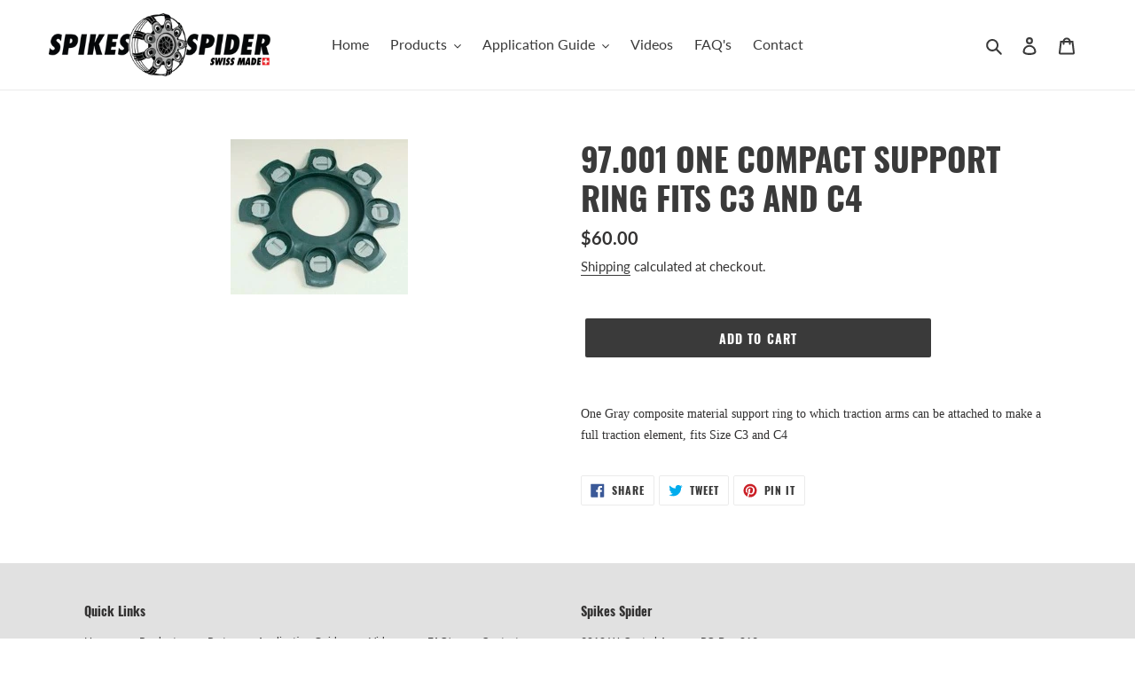

--- FILE ---
content_type: text/javascript
request_url: https://spikes-spider.com/cdn/shop/t/1/assets/scripts.js?v=58309495269981146111737924034
body_size: 700
content:
function configureDropDownLists(ddl1,ddl2){var tiresize12=["135-80-12","145-80-12","155-80-12","165-70-12","175-70-12"],tiresize13=["145-70-13","145-80-13","155-65-13","155-70-13","155-75-13","155-80-13","160-65-13","165-70-13","165-75-13","165-80-13","175-60-13","175-65-13","175-70-13","175-75-13","175-80-13","185-55-13","185-60-13","185-65-13","185-70-13","185-75-13","185-80-13","195-50-13","195-55-13","195-60-13","195-65-13","195-70-13","195-70-13","195-75-13","195-80-13","205-55-13","205-60-13","205-65-13","205-70-13","205-75-13","205-80-13","215-60-13"],tiresize14=["135-80-14","145-70-14","145-80-14","155-65-14","155-70-14","155-75-14","155-80-14","165-55-14","165-60-14","165-65-14","165-70-14","165-75-14","165-80-14","175-50-14","175-55-14","175-60-14","175-65-14","175-70-14","175-75-14","175-80-14","185-50-14","185-55-14","185-60-14","185-65-14","185-70-14","185-75-14","185-80-14","195-45-14","195-50-14","195-55-14","195-60-14","195-65-14","195-70-14","195-75-14","195-80-14","205-50-14","205-55-14","205-60-14","205-65-14","205-70-14","205-75-14","205-80-14","215-50-14","215-55-14","215-60-14","215-65-14","215-70-14","215-75-14","215-80-14","225-50-14","225-55-14","225-60-14","225-70-14","225-75-14","225-80-14","235-60-14","235-70-14","245-60-14","27X85X14"],tiresize15=["125-80-15","135-70-15","135-80-15","145-65-15","145-80-15","155-60-15","155-65-15","155-70-15","155-75-15","155-80-15","165-50-15","165-55-15","165-60-15","165-65-15","165-70-15","165-75-15","165-80-15","175-50-15","175-55-15","175-60-15","175-65-15","175-70-15","175-75-15","175-80-15","185-50-15","185-55-15","185-60-15","185-65-15","185-70-15","185-75-15","185-80-15","195-45-15","195-50-15","195-55-15","195-60-15","195-65-15","195-70-15","195-75-15","195-80-15","205-45-15","205-50-15","205-55-15","205-60-15","205-65-15","205-70-15","205-75-15","205-80-15","215-45-15","215-50-15","215-55-15","215-60-15","215-65-15","215-70-15","215-75-15","215-80-15","225-40-15","225-45-15","225-50-15","225-55-15","225-60-15","225-65-15","225-70-15","225-75-15","225-80-15","235-45-15","235-45-15","235-55-15","235-60-15","235-65-15","235-70-15","235-75-15","245-45-15","245-50-15","245-60-15","245-70-15","255-45-15","255-60-15","255-70-15","255-75-15","265-45-15","265-50-15","265-65-15","265-70-15","265-75-15","265-75-15","265-75-15","275-45-15","275-50-15","275-60-15","275-70-15","275-75-15","285-40-15","285-50-15","285-75-15","295-50-15","30X9.5X15","30X95X15","31X10.5X15","31X10.5X15","31X105X15","31X105X15","32X115X15"],tiresize16=["155-75-16","165-55-16","175-60-16","175-75-16","175-80-16","185-50-16","185-55-16","185-60-16","185-65-16","185-70-16","185-75-16","185-80-16","195-45-16","195-50-16","195-55-16","195-60-16","195-65-16","195-70-16","195-75-16","195-80-16","195-85-16","205-40-16","205-45-16","205-50-16","205-55-16","205-60-16","205-65-16","205-70-16","205-75-16","205-80-16","205-85-16","215-40-16","215-45-16","215-50-16","215-55-16","215-60-16","215-65-16","215-70-16","215-75-16","215-80-16","215-85-16","220-60-16","225-35-16","225-40-16","225-45-16","225-50-16","225-55-16","225-60-16","225-65-16","225-70-16","225-75-16","225-80-16","235-35-16","235-45-16","235-50-16","235-55-16","235-60-16","235-65-16","235-70-16","235-75-16","235-80-16","235-85-16","245-40-16","245-45-16","245-50-16","245-55-16","245-60-16","245-70-16","245-75-16","255-35-16","255-40-16","255-45-16","255-50-16","255-60-16","255-65-16","255-70-16","255-75-16","265-40-16","265-50-16","265-65-16","265-70-16","265-75-16","275-40-16","275-40-16","275-45-16","275-50-16","275-60-16","275-65-16","275-70-16","275-75-16","285-70-16","285-75-16","295-50-16","305-70-16"],tiresize17=["175-55-17","175-80-17","185-60-17","185-65-17","185-70-17","195-40-17","195-45-17","205-40-17","205-45-17","205-50-17","205-55-17","205-60-17","205-65-17","205-70-17","215-35-17","215-40-17","215-45-17","215-50-17","215-55-17","215-60-17","215-65-17","215-70-17","225-35-17","225-40-17","225-45-17","225-50-17","225-55-17","225-60-17","225-65-17","225-70-17","225-75-17","235-35-17","235-40-17","235-45-17","235-50-17","235-55-17","235-60-17","235-65-17","235-70-17","235-75-17","235-80-17","245-35-17","245-40-17","245-45-17","245-50-17","245-55-17","245-60-17","245-65-17","245-70-17","245-75-17","255-35-17","255-40-17","255-45-17","255-50-17","255-55-17","255-60-17","255-65-17","255-70-17","255-75-17","265-35-17","265-40-17","265-45-17","265-50-17","265-55-17","265-60-17","265-65-17","265-70-17","275-35-17","275-40-17","270-70-17","275-45-17","275-50-17","275-55-17","275-60-17","275-65-17","275-70-17","285-40-17","285-60-17","285-70-17","295-40-17","295-45-17"],tiresize18=["175-80-18","185-80-18","205-40-18","205-45-18","205-55-18","205-65-18","205-80-18","215-35-18","215-40-18","215-45-18","215-50-18","215-55-18","215-60-18","215-65-18","215-70-18","220-40-18","225-30-18","225-35-18","225-40-18","225-45-18","225-50-18","225-55-18","225-60-18","225-65-18","225-70-18","235-30-18","235-35-18","235-40-18","235-45-18","235-50-18","235-55-18","235-60-18","235-65-18","245-35-18","245-40-18","245-45-18","245-50-18","245-55-18","245-60-18","255-30-18","255-35-18","255-40-18","255-45-18","255-50-18","255-55-18","255-60-18","255-65-18","255-70-18","265-35-18","265-40-18","265-45-18","265-50-18","265-55-18","265-60-18","265-65-18","265-70-18","275-35-18","275-40-18","275-45-18","275-50-18","275-55-18","275-60-18","275-65-18","275-70-18","285-30-18","285-35-18","285-40-18","285-45-18","285-50-18","285-60-18","295-30-18","295-35-18","295-40-18","295-45-18"],tiresize19=["175-80-19","205-55-19","215-35-19","215-50-19","215-55-19","215-65-19","225-30-19","225-35-19","225-40-19","225-45-19","225-50-19","225-55-19","225-65-19","235-30-19","235-35-19","235-40-19","235-45-19","235-50-19","235-55-19","235-65-19","235-80-19","245-30-19","245-35-19","245-40-19","245-45-19","245-50-19","245-55-19","245-60-19","245-70-19","255-30-19","255-35-19","255-40-19","255-45-19","255-50-19","255-55-19","255-60-19","255-65-19","265-30-19","265-35-19","265-40-19","265-45-19","265-50-19","265-55-19","275-30-19","275-35-19","275-40-19","275-45-19","275-50-19","275-55-19","285-30-19","285-35-19","285-40-19","285-45-19","285-50-19","285-60-19","295-30-19","295-35-19","295-40-19","295-45-19","315-25-19","325-30-19"],tiresize20=["175-55-20","225-30-20","225-35-20","225-40-20","225-55-20","235-30-20","235-40-20","235-45-20","235-50-20","235-55-20","235-65-20","245-30-20","245-35-20","245-40-20","245-45-20","245-50-20","245-55-20","245-60-20","245-70-20","255-30-20","255-35-20","255-40-20","255-45-20","255-50-20","255-55-20","255-60-20","265-30-20","265-35-20","265-40-20","265-45-20","265-50-20","265-55-20","265-60-20","275-30-20","275-35-20","275-40-20","275-45-20","275-50-20","275-55-20","275-60-20","285-25-20","285-30-20","285-35-20","285-40-20","285-45-20","285-50-20","285-60-20","295-25-20","295-30-20","295-35-20","295-40-20","295-45-20","305-25-20","305-40-20","305-45-20","315-20-22","315-35-20"],tiresize21=["235-45-21","235-50-21","245-35-21","255-30-21","255-35-21","255-40-21","255-50-21","265-30-21","265-35-21","265-40-21","265-45-21","275-30-21","275-35-21","275-40-21","275-45-21","285-30-21","285-35-21","285-40-21","285-45-21","295-25-21","295-30-21","295-35-21","295-40-21","305-45-21","315-35-21","325-30-21"],tiresize22=["245-55-22","265-30-22","265-35-22","265-35-22","265-50-22","275-30-22","275-35-22","275-45-22","275-50-22","285-30-22","285-35-22","285-40-22","285-45-22","295-25-22","295-30-22","295-40-22","295-45-22","305-40-22","305-45-22","315-30-22"],tiresize23=["285-40-23","315-25-23","315-30-23"],tiresizemisc=["170-65-365","175-65-340","180-60-340","180-65-315","180-65-340","180-65-365","180-65-390","190-55-365","190-55-390","190-60-365","190-65-390","195-55-340","200-55-390","200-60-365","200-60-390","200-70-365","210-55-390","210-65-365","220-60-390","220-65-365","230-55-390","235-710-460"];switch(ddl1.value){case"Tiresize12":for(ddl2.options.length=0,i=0;i<tiresize12.length;i++)createOption(ddl2,tiresize12[i],tiresize12[i]);break;case"Tiresize13":for(ddl2.options.length=0,i=0;i<tiresize13.length;i++)createOption(ddl2,tiresize13[i],tiresize13[i]);break;case"Tiresize14":for(ddl2.options.length=0,i=0;i<tiresize14.length;i++)createOption(ddl2,tiresize14[i],tiresize14[i]);break;case"Tiresize15":for(ddl2.options.length=0,i=0;i<tiresize15.length;i++)createOption(ddl2,tiresize15[i],tiresize15[i]);break;case"Tiresize16":for(ddl2.options.length=0,i=0;i<tiresize16.length;i++)createOption(ddl2,tiresize16[i],tiresize16[i]);break;case"Tiresize17":for(ddl2.options.length=0,i=0;i<tiresize17.length;i++)createOption(ddl2,tiresize17[i],tiresize17[i]);break;case"Tiresize18":for(ddl2.options.length=0,i=0;i<tiresize18.length;i++)createOption(ddl2,tiresize18[i],tiresize18[i]);break;case"Tiresize19":for(ddl2.options.length=0,i=0;i<tiresize19.length;i++)createOption(ddl2,tiresize19[i],tiresize19[i]);break;case"Tiresize20":for(ddl2.options.length=0,i=0;i<tiresize20.length;i++)createOption(ddl2,tiresize20[i],tiresize20[i]);break;case"Tiresize21":for(ddl2.options.length=0,i=0;i<tiresize21.length;i++)createOption(ddl2,tiresize21[i],tiresize21[i]);break;case"Tiresize22":for(ddl2.options.length=0,i=0;i<tiresize22.length;i++)createOption(ddl2,tiresize22[i],tiresize22[i]);break;case"Tiresize23":for(ddl2.options.length=0,i=0;i<tiresize23.length;i++)createOption(ddl2,tiresize23[i],tiresize23[i]);break;case"Tiresizemisc":for(ddl2.options.length=0,i=0;i<tiresizemisc.length;i++)createOption(ddl2,tiresizemisc[i],tiresizemisc[i]);break;default:ddl2.options.length=0;break}}function createOption(ddl,text,value){var opt=document.createElement("option");opt.value=value,opt.text=text,ddl.options.add(opt)}function redirectTo(){var e=document.getElementById("ddl2"),selectedvalue=e.options[e.selectedIndex].value;selectedvalue==""||(window.location.href="/collections/frontpage/"+selectedvalue)}
//# sourceMappingURL=/cdn/shop/t/1/assets/scripts.js.map?v=58309495269981146111737924034
